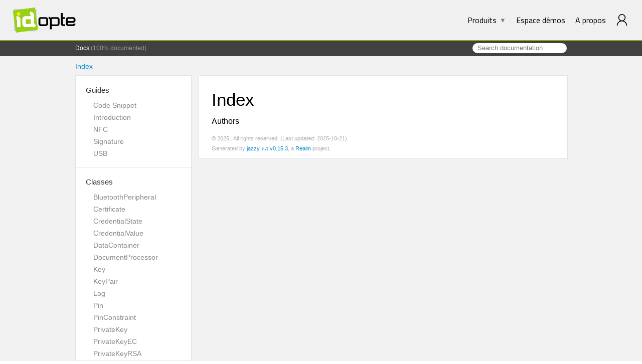

--- FILE ---
content_type: text/html; charset=UTF-8
request_url: https://idopte.fr/doc_iosapi.php
body_size: 582
content:
<!DOCTYPE html>
<html>
<head>
	<meta charset="utf-8" />
	<title>Idopte - Documentation API SCWS Javascript</title>
	<meta name="viewport" content="width=device-width, initial-scale=1">
	<link rel="stylesheet" type="text/css" media="screen" href="styles/main.css" />
	<link rel="stylesheet" type="text/css" media="screen" href="styles/automenu.css" />
</head>
<body class="no-overflow" ontouchstart="">
	<div id="main">
		<div id="header">
	<div>
		<object class="logo" type="image/svg+xml" data="/images/logo.svg">Idopte</object>
		<a href="/"></a>
	</div>
	<div id="menu"><div class="collapsible"><div class="items">
		<div class="item submenu">Produits<div class="items">
			<div class="item"><a href="/prod_scdesktop.php">Smart Card Middleware Desktop (I-SCM Desktop)</a></div>
			<div class="item"><a href="/prod_scmobile.php">Smart Card Middleware Mobile (I-SCM Mobile)</a></div>
			<div class="item"><a href="/prod_vsc.php">Virtual Smart Card (I-VSC)</a></div>
		</div></div>
		<div class="item"><a href="/demos.php">Espace démos</a></div>
		<div class="item"><a href="/about.php">A propos</a></div>
	</div></div><a href="https://myaccount.idopte.com"><div class="item-account"></div></a></div>
</div>
		<iframe id="contents" src="scwsapi/swift/index.html">
		</iframe>
		</div>
	</div>

</body>
</html>

--- FILE ---
content_type: text/html
request_url: https://idopte.fr/scwsapi/swift/index.html
body_size: 1368
content:
<!DOCTYPE html>
<html lang="en">
  <head>
    <title>Index  Reference</title>
    <link rel="stylesheet" type="text/css" href="css/jazzy.css" />
    <link rel="stylesheet" type="text/css" href="css/highlight.css" />
    <meta charset='utf-8'>
    <script src="js/jquery.min.js" defer></script>
    <script src="js/jazzy.js" defer></script>
    
    <script src="js/lunr.min.js" defer></script>
    <script src="js/typeahead.jquery.js" defer></script>
    <script src="js/jazzy.search.js" defer></script>
  </head>
  <body>
    <a title="Index  Reference"></a>
    <header>
      <div class="content-wrapper">
        <p><a href="index.html"> Docs</a> (100% documented)</p>
        <div class="header-right">
          <form role="search" action="search.json">
            <input type="text" placeholder="Search documentation" data-typeahead>
          </form>
        </div>
      </div>
    </header>
    <div class="content-wrapper">
      <p id="breadcrumbs">
        <a href="index.html">Index</a>
      </p>
    </div>
    <div class="content-wrapper">
      <nav class="sidebar">
        <ul class="nav-groups">
          <li class="nav-group-name">
            <a href="Guides.html">Guides</a>
            <ul class="nav-group-tasks">
              <li class="nav-group-task">
                <a href="code-snippet.html">Code Snippet</a>
              </li>
              <li class="nav-group-task">
                <a href="introduction.html">Introduction</a>
              </li>
              <li class="nav-group-task">
                <a href="nfc.html">NFC</a>
              </li>
              <li class="nav-group-task">
                <a href="signature.html">Signature</a>
              </li>
              <li class="nav-group-task">
                <a href="usb.html">USB</a>
              </li>
            </ul>
          </li>
          <li class="nav-group-name">
            <a href="Classes.html">Classes</a>
            <ul class="nav-group-tasks">
              <li class="nav-group-task">
                <a href="Classes/BluetoothPeripheral.html">BluetoothPeripheral</a>
              </li>
              <li class="nav-group-task">
                <a href="Classes/Certificate.html">Certificate</a>
              </li>
              <li class="nav-group-task">
                <a href="Classes/CredentialState.html">CredentialState</a>
              </li>
              <li class="nav-group-task">
                <a href="Classes.html#/s:6ScmApi15CredentialValueC">CredentialValue</a>
              </li>
              <li class="nav-group-task">
                <a href="Classes/DataContainer.html">DataContainer</a>
              </li>
              <li class="nav-group-task">
                <a href="Classes/DocumentProcessor.html">DocumentProcessor</a>
              </li>
              <li class="nav-group-task">
                <a href="Classes/Key.html">Key</a>
              </li>
              <li class="nav-group-task">
                <a href="Classes/KeyPair.html">KeyPair</a>
              </li>
              <li class="nav-group-task">
                <a href="Classes/Log.html">Log</a>
              </li>
              <li class="nav-group-task">
                <a href="Classes/Pin.html">Pin</a>
              </li>
              <li class="nav-group-task">
                <a href="Classes/PinConstraint.html">PinConstraint</a>
              </li>
              <li class="nav-group-task">
                <a href="Classes/PrivateKey.html">PrivateKey</a>
              </li>
              <li class="nav-group-task">
                <a href="Classes/PrivateKeyEC.html">PrivateKeyEC</a>
              </li>
              <li class="nav-group-task">
                <a href="Classes/PrivateKeyRSA.html">PrivateKeyRSA</a>
              </li>
              <li class="nav-group-task">
                <a href="Classes.html#/s:6ScmApi9PublicKeyC">PublicKey</a>
              </li>
              <li class="nav-group-task">
                <a href="Classes/PublicKeyEC.html">PublicKeyEC</a>
              </li>
              <li class="nav-group-task">
                <a href="Classes/PublicKeyRSA.html">PublicKeyRSA</a>
              </li>
              <li class="nav-group-task">
                <a href="Classes/Reader.html">Reader</a>
              </li>
              <li class="nav-group-task">
                <a href="Classes/SCMEnvironment.html">SCMEnvironment</a>
              </li>
              <li class="nav-group-task">
                <a href="Classes/Token.html">Token</a>
              </li>
              <li class="nav-group-task">
                <a href="Classes/TokenObject.html">TokenObject</a>
              </li>
            </ul>
          </li>
          <li class="nav-group-name">
            <a href="Global%20Variables.html">Global Variables</a>
            <ul class="nav-group-tasks">
              <li class="nav-group-task">
                <a href="Global%20Variables.html#/s:6ScmApi14SCMErrorDomainSSvp">SCMErrorDomain</a>
              </li>
            </ul>
          </li>
          <li class="nav-group-name">
            <a href="Enums.html">Enumerations</a>
            <ul class="nav-group-tasks">
              <li class="nav-group-task">
                <a href="Enums/BluetoothPeripheralType.html">BluetoothPeripheralType</a>
              </li>
              <li class="nav-group-task">
                <a href="Enums/KeyAlgorithm.html">KeyAlgorithm</a>
              </li>
              <li class="nav-group-task">
                <a href="Enums/ReaderStatus.html">ReaderStatus</a>
              </li>
              <li class="nav-group-task">
                <a href="Enums/ReaderType.html">ReaderType</a>
              </li>
              <li class="nav-group-task">
                <a href="Enums/SCMError.html">SCMError</a>
              </li>
            </ul>
          </li>
          <li class="nav-group-name">
            <a href="Extensions.html">Extensions</a>
            <ul class="nav-group-tasks">
              <li class="nav-group-task">
                <a href="Extensions.html#/AppKit">AppKit</a>
              </li>
              <li class="nav-group-task">
                <a href="Extensions/NSError.html">NSError</a>
              </li>
            </ul>
          </li>
          <li class="nav-group-name">
            <a href="Protocols.html">Protocols</a>
            <ul class="nav-group-tasks">
              <li class="nav-group-task">
                <a href="Protocols/ReaderEvents.html">ReaderEvents</a>
              </li>
            </ul>
          </li>
          <li class="nav-group-name">
            <a href="Structs.html">Structures</a>
            <ul class="nav-group-tasks">
              <li class="nav-group-task">
                <a href="Structs.html#/s:6ScmApi14IdoManagerViewV">IdoManagerView</a>
              </li>
            </ul>
          </li>
        </ul>
      </nav>
      <article class="main-content">
        <section>
          <section class="section">
            
            <h1 id='index' class='heading'>Index</h1>
<h3 id='authors' class='heading'>Authors</h3>

          </section>
        </section>
        <section id="footer">
          <p>&copy; 2025 <a class="link" href="" target="_blank" rel="external noopener"></a>. All rights reserved. (Last updated: 2025-10-21)</p>
          <p>Generated by <a class="link" href="https://github.com/realm/jazzy" target="_blank" rel="external noopener">jazzy ♪♫ v0.15.3</a>, a <a class="link" href="https://realm.io" target="_blank" rel="external noopener">Realm</a> project.</p>
        </section>
      </article>
    </div>
  </body>
</html>


--- FILE ---
content_type: text/css
request_url: https://idopte.fr/styles/main.css
body_size: 4254
content:
@import url('https://fonts.googleapis.com/css?family=Titillium+Web');

html {
	margin: 0;
	padding: 0;
}

body {
	font-family: 'Titillium Web', sans-serif;
	padding: 0;
	min-height: 100vh;
	min-width: 20em;
	margin: 0;
}

span.avoidwrap {
	display: inline-block;
}

*[class^='appear-'] {
	position: relative;
}

.bkgnd-image {
	position: absolute;
	top: 0;
	left: 0;
	right: 0;
	bottom: 0;
	z-index: -1;
}

.bkgnd-image > * {
	position: absolute;
	left: 0;
	right: 0;
	top: 0;
	bottom: 0;
	width: 50%;
	height: 100%;
	margin: auto;
	opacity: 0.1;
}

#main {
	min-height: 100vh;
	overflow: hidden;
}

#index-header {
	min-height: 95vh;
	position: relative;
	padding: 0 3rem;
}

#index-header .background-image {
	position: absolute;
	left: 0;
	right: 0;
	top: 0;
	bottom: 0;
	transform: skewY(-8deg);
	transform-origin: 0 0;
	border-bottom: 1px solid #99cf16;
	overflow: hidden;
}

#index-header .background-image .animation {
	position: absolute;
	left: 0;
	top: 0;
	height: 100%;
	width: 100%;
	transform: skewY(8deg);
	transform-origin: 0 0;
}

#index-header object.logo {
	position: absolute;
	height: 30vh;
	width: 60vh;
	min-height: 10em;
	min-width: 18em;
	max-height: 20vw;
	max-width: 40vw;
	margin: 5rem 0 5rem 0;
	padding: calc(1vh + 1vw) 0;
	top: 0;
	bottom: calc(2vh + 2vw + 2em);
}

#index-header .catchphrase {
	position: relative;
	padding-top: calc(15rem + 5vh + 8vw);
	padding-bottom: calc(15vw + 5rem);
	font-size: 3vw;
}

@media (max-width: 60rem) {
	#index-header .catchphrase {
		font-size: 1.8rem;
	}
}

#header {
	position: fixed;
	left: 0;
	right: 0;
	top: 0;
	z-index: 100;
	margin: 0;
	padding: 0 1rem;
	background-color: #f0f0f0;
	border-bottom: 1px solid #99cf16;
}

#main.index #header {
	position: absolute;
	background: none;
	border-bottom: none;
	height: 4rem;
}

#header > div:not(#menu) {
	display: inline-block;
	position: relative;
}

#header object.logo {
	height: 4rem;
	vertical-align: bottom;
	padding: 0.5rem;
	pointer-events: none;
	/*transition: height 0.5s;*/
}

#main.index #header object.logo {
	display: none;
}

#header object.logo.big {
	height: 6rem;
}

#header object.logo + a {
	display: block;
	position: absolute;
	left: 0;
	right: 0;
	top: 0;
	bottom: 0;
	z-index: 30;
}

#menu {
	position: absolute;
	top: 0;
	bottom: 0;
	right: 1rem;
	height: 2rem;
	margin: auto 0;
	cursor: default;
	white-space: nowrap;
	z-index: 100;
}

#menu .collapsible {
	display: inline-block;
}

#menu .items {
	box-sizing: border-box;
	display: none;
	position: absolute;
	top: 100%;
	right: -1rem;
	white-space: nowrap;
	padding: 1rem 0.5rem 0.5rem 0.5rem;
	background: linear-gradient(to bottom, transparent, transparent 0.4rem, #f0f0f0 0.65rem, #f0f0f0 100%);
	border: 1px solid #99cf16;
	border-top: none;
	box-shadow: 0px 6px 5px rgba(0,0,0,0.5);
	font-size: 1rem;
}

#menu .item:hover .items {
	display: block;
}

#menu .item {
	padding: 0.25rem;
}

#menu .item > a {
	display: block;
}

#menu .items .items {
	font-size: 1rem;
}

#menu .item-account {
	display: inline-block;
	width: 2rem;
	height: 2rem;
	vertical-align: -40%;
	background: center / contain no-repeat url(../images/icon-account.svg);
	padding: 0 0.5rem;
}

@media (max-width: 30rem) {
	#menu .items {
		white-space: normal;
	}
	#menu .items {
		width: calc(100vw - 3rem);
	}
	#menu .items .items {
		width: 100%;
	}
}

.title {
	min-height: calc(100vh - 12rem);
	position: relative;
	background: linear-gradient(to left, #959595, #959595 10em, #d8ff90 100%);
	border-bottom: 1px solid #99cf16;
	overflow: hidden;
	font-size: 2rem;
	padding-top: 10rem;
}

.title > .text {
	position: relative;
	padding-left: 15rem;
	padding-right: 4rem;
	max-width: 50rem;
}

.title > .bkgnd-image {
	position: absolute;
	left: auto;
	right: 0;
	top: 5rem;
	bottom: 0;
	width: 50%;
	height: 100%;
	min-width: 20rem;
	background-size: cover;
	background-position: left center;
	background-repeat: no-repeat;
	z-index: 0;
}

.title .square {
	position: absolute;
	left: 4rem;
	top: 14rem;
}

.title .subtitle {
	position: relative;
	width: 90%;
	box-sizing: border-box;
	padding: calc(1rem + 10vh) 4rem 4rem 4rem;
}

#contents {
	padding: 1rem 2rem;
	max-width: 70em;
	margin: 0 auto;
}

#header + #contents {
	margin-top: 5rem;
}

#contents.smaller-width {
	max-width: 50rem;
}

.no-overflow {
	overflow: hidden;
}

iframe#contents {
	margin-left: 0;
	margin-right: 0;
	padding: 0;
	border: none;
	width: 100vw;
	max-width: unset;
	height: calc(100vh - 5rem);
}

#footer {
	margin-top: 2rem;
	font-size: 80%;
	color: #707070;
}

#footer > div {
	background-color: #f0f0f0;
	border-top: 1px solid #99cf16;
	padding: 1em;
}

#footer .container {
	vertical-align: top;
	display: inline-block;
	width: 49%;
}

#footer .email,
#footer .phone {
	padding-left: 1rem;
	position: relative;
}

#footer .email::before {
	position: absolute;
	left: 0;
	top: 0.25rem;
	width: 0.8rem;
	height: 0.8rem;
	content: "";
	background-image: url(data:image/svg+xml,%3Csvg%20xmlns%3D%22http%3A%2F%2Fwww.w3.org%2F2000%2Fsvg%22%20viewBox%3D%220%200%2020%2020%22%20style%3D%22stroke-linejoin%3A%20round%3B%20stroke-linecap%3A%20round%3B%20stroke-width%3A%201.2%3B%22%3E%0A%3Cpath%20style%3D%22stroke%3A%20%23707070%3B%20fill%3A%20none%22%20d%3D%22M%2012.813183%2C18.02088%20C%2010.760478%2C18.740957%208.4330749%2C18.677954%206.3175147%2C17.661193%202.0863946%2C15.627674%200.30488793%2C10.549179%202.3384079%2C6.3180589%204.3719279%2C2.086939%209.4504225%2C0.30543157%2013.681543%2C2.3389519%20c%203.80603%2C1.8292176%205.777368%2C5.6804823%204.259125%2C10.0461531%20-0.488059%2C1.403401%20-1.57685%2C2.263227%20-2.947014%2C2.374037%20-0.293601%2C0.02374%20-0.608803%2C-0.03343%20-0.897229%2C-0.11028%20-0.291185%2C-0.07759%20-0.554633%2C-0.20412%20-0.789283%2C-0.374998%20-0.229831%2C-0.167369%20-0.423564%2C-0.389703%20-0.585013%2C-0.661757%20-0.161439%2C-0.272057%20-0.268276%2C-0.602936%20-0.32047%2C-0.992637%20-0.02364%2C-0.176474%20-0.03553%2C-0.472799%20-0.01155%2C-0.711759%20l%200.659598%2C-6.5565492%20m%20-0.589878%2C5.8742032%20c%20-0.187193%2C1.583809%20-1.230715%2C2.467622%20-1.732485%2C2.89409%20-0.494422%2C0.426466%20-1.0284264%2C0.639698%20-1.6020233%2C0.639698%20-0.4779982%2C0%20-0.906061%2C-0.121324%20-1.2841886%2C-0.363966%20C%207.4620121%2C14.145176%207.1536814%2C13.792241%206.9161316%2C13.336366%206.685936%2C12.880485%206.5299695%2C12.347403%206.4482322%2C11.737115%206.3684649%2C11.141534%206.3575769%2C10.538599%206.415568%2C9.9283097%206.4808963%2C9.3180219%206.6163659%2C8.7371452%206.8219532%2C8.185681%207.0348798%2C7.6342155%207.3086618%2C7.1526032%207.643265%2C6.7408424%207.9842384%2C6.3217289%208.3990431%2C5.9871737%208.8876811%2C5.7371761%209.3826873%2C5.4798256%209.9353745%2C5.3511507%2010.545738%2C5.3511507%20c%200.433877%2C0%200.834198%2C0.05147%201.200969%2C0.1544093%200.373141%2C0.095587%200.731112%2C0.2426446%201.073915%2C0.4411719%22%20%2F%3E%0A%3C%2Fsvg%3E);
}

#footer .phone::before {
	position: absolute;
	left: 0;
	top: 0.25rem;
	width: 0.8rem;
	height: 0.8rem;
	content: "";
	background-image: url(data:image/svg+xml,%3Csvg%20xmlns%3D%22http%3A%2F%2Fwww.w3.org%2F2000%2Fsvg%22%20viewBox%3D%220%200%2020%2020%22%20style%3D%22stroke-linejoin%3A%20round%3B%20stroke-linecap%3A%20round%3B%20stroke-width%3A%201.2%3B%22%3E%0A%3Cpath%20style%3D%22stroke%3A%20%23707070%3B%20fill%3A%20none%22%20d%3D%22M%202.951666%2C14.752431%20C%202.646164%2C14.300228%202.383033%2C13.817047%202.167972%2C13.308584%201.737848%2C12.291657%201.5%2C11.173605%201.5%2C10%201.5%2C5.3055796%205.30558%2C1.5%2010%2C1.5%20c%204.69442%2C0%208.5%2C3.8055796%208.5%2C8.5%200%2C4.172412%20-3.006293%2C7.642668%20-6.970958%2C8.362844%20-2.933244%2C0.434205%20-4.083933%2C-1.32931%20-3.826252%2C-3.152025%22%20%2F%3E%0A%3Cpath%20style%3D%22stroke%3A%20none%3B%20fill%3A%20%23707070%22%20d%3D%22m%208.911464%2C12.953904%20c%200.391329%2C0.255902%201.17399%2C0.76771%200.33185%2C2.051588%20-0.842141%2C1.28388%20-1.624801%2C0.772073%20-2.407461%2C0.260266%20C%206.444524%2C15.009856%205.746295%2C14.247498%205.94404%2C13.306649%206.141787%2C12.3658%206.788252%2C10.953984%208.191798%2C8.8142179%209.595344%2C6.674451%2010.63314%2C5.5185395%2011.41788%2C4.9615452%20c%200.784742%2C-0.5569936%201.763683%2C-0.2225957%202.155013%2C0.033308%200.782659%2C0.5118063%201.565319%2C1.0236131%200.723179%2C2.3074921%20-0.84214%2C1.2838791%20-1.6248%2C0.7720721%20-2.016131%2C0.5161691%20C%2011.888612%2C7.5626107%2011.216569%2C7.7346674%209.813043%2C9.8744026%208.409518%2C12.014137%208.520134%2C12.698%208.911464%2C12.953904%20Z%22%20%2F%3E%0A%3C%2Fsvg%3E);
}

#filler {
	position: relative;
	height: 0;
}

#filler > div {
	position: absolute;
	height: 100vh;
	width: 100vw;
	background-color: #f0f0f0;
}

@media (max-width: 50rem) {
	#footer .container {
		width: 100%;
	}
}

#footer .addresses,
#footer .menu {
	margin: 0 -1rem;
	display: table;
	table-layout: fixed;
	width: calc(100% + 2rem);
}

#footer .addresses > *,
#footer .menu > * {
	display: table-cell;
	vertical-align: top;
	box-sizing: border-box;
	width: 100%;
	padding: 0 1rem;
}

h1 {
	font-family: 'Titillium Web', sans-serif;
	letter-spacing: 0.08em;
	font-weight: bold;
	font-size: 2rem;
	font-weight: bold;
	position: relative;
	margin: 3rem 0;
}

h1 small {
	letter-spacing: 0;
	font-size: 80%;
}

h2, h3 {
	margin: 2rem 0;
}

.title h1 {
	font-size: 2.5rem;
}

a,
a:visited {
	color: #66851e;
}

svg .logo-green {
	fill: #99cf16;
}

.product {
	margin-left: 11rem;
	margin-bottom: 2rem;
	min-height: 12rem;
	position: relative;
}

.square {
	width: 8rem;
	height: 8rem;
	background-color: rgba(0,0,0,0.15);
	color: white;
	font-size: 2rem;
	line-height: 2rem;
	text-align: center;
}

.product .square {
	position: absolute;
	left: -10rem;
	top: 1rem;
}

.square > div {
	display: block;
	position: absolute;
	left: 0;
	right: 0;
	top: 50%;
	transform: translateY(-50%);
}

.square::before {
	display: block;
	position: absolute;
	left: 0;
	right: 0;
	top: 0;
	bottom: 0;
	transform: rotate(-8deg);
	background-color: #99cf16;
	content: '';
}

.with-image-left {
	margin-left: 8rem;
	min-height: 6rem;
	position: relative;
}

.with-image-left > .image {
	position: absolute;
	left: -8rem;
	top: 0;
	width: 6rem;
	height: 6rem;
}

.with-image-right {
	margin-left: 8rem;
	min-height: 6rem;
	position: relative;
}

.with-image-right > .image {
	position: absolute;
	left: -8rem;
	top: 0;
	width: 6rem;
	height: 6rem;
}

.product h2 a,
.product h2 a:visited,
#menu a,
#menu a:visited {
	text-decoration: none;
	color: inherit;
}

#menu a:hover {
	text-decoration: underline;
}

th {
	text-align: left;
	padding-top: 1em;
}

table tr:first-child th {
	padding-top: 0;
}

table {
	border-collapse: collapse;
}

td, th {
	padding: 0 1rem;
}

td:first-child, th:first-child {
	padding-left: 0;
}

td:last-child, th:last-child {
	padding-right: 0;
}

/*
h3 {
	position: relative;
	padding-left: 1.5em;
}

h3::before {
	position: absolute;
	left: 0;
	top: 0.5em;
	width: 0.7em;
	height: 0.7em;
	transform: rotate(-8deg);
	background-color: #99cf16;
	content: "";
}*/

header p {
	font-size: 180%;
}

*[class^='columns-'] {
	margin: 2rem -1rem;
	display: table;
	table-layout: fixed;
	width: calc(100% + 2rem);
}

*[class^='columns-'].margin-small {
	margin-top: 1rem;
	margin-bottom: 1rem;
}

*[class^='columns-'] > :not([class^='bkgnd-']) {
	display: table-cell;
	vertical-align: middle;
	box-sizing: border-box;
	width: 100%;
	padding: 0 1rem;
}

*[class^='columns-'].spacing-big {
	margin: 2rem calc(-1rem - 3vw);
	width: calc(100% + 2rem + 6vw);
}

*[class^='columns-'].spacing-big > :not([class^='bkgnd-']) {
	padding: 0 calc(1rem + 3vw);
}

*[class^='columns-'].align-top > :not([class^='bkgnd-']) {
	vertical-align: top;
}

*[class^='columns-'] .img {
	text-align: center;
}

*[class^='columns-'] .img > * {
	width: 80%;
}

*[class^='columns-'] .img > *.big {
	width: 100%;
}

*[class^='columns-'] .img > *.small {
	width: 60%;
}

.screenshot {
	box-shadow: 2px 2px 10px black;
}

.border-horz td,
.border-horz th {
	border-bottom: 1px #e0e0e0 solid;
}

.margin-top {
	margin-top: 1rem;
}

.centered {
	text-align: center;
}

.bottom-links {
	margin: 4rem 0 2rem 0;
	text-align: center;
	font-size: 120%;
}

.bottom-links > div {
	vertical-align: middle;
	display: inline-block;
	width: 30%;
	min-width: 10rem;
	margin: 1rem 0;
}

.bottom-links > div object {
	pointer-events: none;
	display: block;
	margin: auto;
	width: 5rem;
}

@media (orientation: portrait) {
	#index-header {
		min-height: calc(95vh - 10rem);
	}
}

@media (max-width: 40rem) {
	#index-header {
		padding: 0 calc(10vw - 1rem);
	}
	#index-header .catchphrase span.avoidwrap {
		display: inline;
	}		
	h1 {
		font-size: calc(1.2rem + 2vw);
	}
	.title {
		font-size: calc(1.2rem + 2vw);		
	}
	.title h1 {
		font-size: calc(1.2rem + 3.25vw);
	}
	.title .square {
		left: 1.5rem;
	}
	.title > .text {
		padding-left: 8rem;
		padding-right: 1rem;
	}
	.title .subtitle {
		width: 100%;
		padding: 2rem 1rem 4rem 1rem;
	}
	.product {
		padding-top: 6.5rem;
		margin-left: 0;
		min-height: unset;
	}
	.square {
		width: 5rem;
		height: 5rem;
		font-size: 1.5rem;
		line-height: 1.5rem;
	}
	.product .square {
		left: 0;
	}
	.product .description h2 {
		padding-left: 6rem;
		position: absolute;
		top: -4rem;
		transform: translateY(-50%);
		margin: 0;
	}
	*[class^='columns-'] {
		display: block;
	}
	*[class^='columns-'] > :not([class^='bkgnd-']) {
		display: block;
		margin-top: 1rem;
		margin-bottom: 1rem;
	}
	.skippable {
		display: none !important;
	}
}

@media (max-width: 30rem) {
	.title .square {
		top: 10rem;
		left: 0;
		right: 0;
		margin-left: auto;
		margin-right: auto;
	}
	.title h1 {
		margin-bottom: 0;
	}
	.title > .text {
		padding-top: 4rem;
		padding-left: 1rem;
	}
}

@media (min-width: 80rem) {
	.title .subtitle {
		width: 80%;
	}
}

#contents .catchphrase {
	font-size: 125%;
	font-style: italic;
	width: 60%;
	min-width: 20rem;
	margin-left: auto;
	margin-right: auto;
	text-align: center;
}

.foldable {
	background-color: #f0f0f0;
	padding: 0.1rem 1.2rem;
}

.foldable-container.unfolded {
	overflow: hidden;
}

.foldable-container .foldable {
	display: none;
}

.foldable-container.unfolded .foldable {
	display: block;
}

.foldable-container .unfold-link {
	position: relative;
	top: -2rem;
}

.foldable-container.unfolded .unfold-link {
	display: none;
}


--- FILE ---
content_type: text/css
request_url: https://idopte.fr/styles/automenu.css
body_size: 97
content:
@import url(expandedmenu.css) screen and (min-width: 40rem);
@import url(collapsedmenu.css) not screen and (min-width: 40rem);


--- FILE ---
content_type: text/css
request_url: https://idopte.fr/styles/expandedmenu.css
body_size: 252
content:
#menu .collapsible > .items {
	display: inline-block;
	position: relative;
	top: auto;
	right: auto;
	padding: 0;
	background: none;
	border: none;
	box-shadow: none;		
}

#menu .collapsible > .items > .item {
	display: inline-block;
	padding: 0 0.5rem;
	position: relative;
}

#menu .collapsible > .items > .item > a {
	display: inline;
}

#menu .submenu::after {
	display:  inline-block;
	padding-left: 0.4rem;
	vertical-align: 5%;
	content: "\25BC";
	font-size: 80%;
	color: #808080;
}


--- FILE ---
content_type: text/css
request_url: https://idopte.fr/styles/collapsedmenu.css
body_size: 287
content:
#menu .collapsible::before {
	display: inline-block;
	content: "";
	width: 2rem;
	height: 2rem;
	vertical-align: -40%;
	background: center / contain no-repeat url(../images/icon-menu.svg);
	padding: 0 0.5rem;
}

#menu .collapsible > .items {
	display: none;
}

#menu .collapsible:hover > .items {
	display: block;
	position: absolute;
	right: 0;
}

#menu .collapsible > .items .items {
	display: block;
	position: relative;
	background: none;
	border: none;
	box-shadow: none;
	padding-top: 0;
	padding-bottom: 0;
}

#menu .item {
	display: block;
}

#menu .item .items {
	display: block;
	position: initial;
}


--- FILE ---
content_type: text/css
request_url: https://idopte.fr/scwsapi/swift/css/jazzy.css
body_size: 2476
content:
/*! Jazzy - https://github.com/realm/jazzy
 *  Copyright Realm Inc.
 *  SPDX-License-Identifier: MIT
 */
html, body, div, span, h1, h3, h4, p, a, code, em, img, ul, li, table, tbody, tr, td {
  background: transparent;
  border: 0;
  margin: 0;
  outline: 0;
  padding: 0;
  vertical-align: baseline; }

body {
  background-color: #f2f2f2;
  font-family: Helvetica, freesans, Arial, sans-serif;
  font-size: 14px;
  -webkit-font-smoothing: subpixel-antialiased;
  word-wrap: break-word; }

h1, h2, h3 {
  margin-top: 0.8em;
  margin-bottom: 0.3em;
  font-weight: 100;
  color: black; }

h1 {
  font-size: 2.5em; }

h2 {
  font-size: 2em;
  border-bottom: 1px solid #e2e2e2; }

h4 {
  font-size: 13px;
  line-height: 1.5;
  margin-top: 21px; }

h5 {
  font-size: 1.1em; }

h6 {
  font-size: 1.1em;
  color: #777; }

.section-name {
  color: gray;
  display: block;
  font-family: Helvetica;
  font-size: 22px;
  font-weight: 100;
  margin-bottom: 15px; }

pre, code {
  font: 0.95em Menlo, monospace;
  color: #777;
  word-wrap: normal; }

p code, li code {
  background-color: #eee;
  padding: 2px 4px;
  border-radius: 4px; }

pre > code {
  padding: 0; }

a {
  color: #0088cc;
  text-decoration: none; }
  a code {
    color: inherit; }

ul {
  padding-left: 15px; }

li {
  line-height: 1.8em; }

img {
  max-width: 100%; }

blockquote {
  margin-left: 0;
  padding: 0 10px;
  border-left: 4px solid #ccc; }

hr {
  height: 1px;
  border: none;
  background-color: #e2e2e2; }

.footnote-ref {
  display: inline-block;
  scroll-margin-top: 70px; }

.footnote-def {
  scroll-margin-top: 70px; }

.content-wrapper {
  margin: 0 auto;
  width: 980px; }

header {
  font-size: 0.85em;
  line-height: 32px;
  background-color: #414141;
  position: fixed;
  width: 100%;
  z-index: 3; }
  header img {
    padding-right: 6px;
    vertical-align: -3px;
    height: 16px; }
  header a {
    color: #fff; }
  header p {
    float: left;
    color: #999; }
  header .header-right {
    float: right;
    margin-left: 16px; }

#breadcrumbs {
  background-color: #f2f2f2;
  height: 26px;
  padding-top: 12px;
  position: fixed;
  width: inherit;
  z-index: 2;
  margin-top: 32px;
  white-space: nowrap;
  overflow-x: scroll; }
  #breadcrumbs #carat {
    height: 10px;
    margin: 0 5px; }

.sidebar {
  background-color: #f9f9f9;
  border: 1px solid #e2e2e2;
  overflow-y: auto;
  overflow-x: hidden;
  position: fixed;
  top: 70px;
  bottom: 0;
  width: 230px;
  word-wrap: normal; }

.nav-groups {
  list-style-type: none;
  background: #fff;
  padding-left: 0; }

.nav-group-name {
  border-bottom: 1px solid #e2e2e2;
  font-size: 1.1em;
  font-weight: 100;
  padding: 15px 0 15px 20px; }
  .nav-group-name > a {
    color: #333; }

.nav-group-tasks {
  margin-top: 5px; }

.nav-group-task {
  font-size: 0.9em;
  list-style-type: none;
  white-space: nowrap; }
  .nav-group-task a {
    color: #888; }

.main-content {
  background-color: #fff;
  border: 1px solid #e2e2e2;
  margin-left: 246px;
  position: absolute;
  overflow: hidden;
  padding-bottom: 20px;
  top: 70px;
  width: 734px; }
  .main-content p, .main-content a, .main-content code, .main-content em, .main-content ul, .main-content table, .main-content blockquote {
    margin-bottom: 1em; }
  .main-content p {
    line-height: 1.8em; }
  .main-content section .section:first-child {
    margin-top: 0;
    padding-top: 0; }
  .main-content section .task-group-section .task-group:first-of-type {
    padding-top: 10px; }
    .main-content section .task-group-section .task-group:first-of-type .section-name {
      padding-top: 15px; }
  .main-content section .heading:before {
    content: "";
    display: block;
    padding-top: 70px;
    margin: -70px 0 0; }
  .main-content .section-name p {
    margin-bottom: inherit;
    line-height: inherit; }
  .main-content .section-name code {
    background-color: inherit;
    padding: inherit;
    color: inherit; }

.section {
  padding: 0 25px; }

.highlight {
  background-color: #eee;
  padding: 10px 12px;
  border: 1px solid #e2e2e2;
  border-radius: 4px;
  overflow-x: auto; }

.declaration .highlight {
  overflow-x: initial;
  padding: 0 40px 40px 0;
  margin-bottom: -25px;
  background-color: transparent;
  border: none; }

.section-name {
  margin: 0;
  margin-left: 18px; }

.task-group-section {
  margin-top: 10px;
  padding-left: 6px;
  border-top: 1px solid #e2e2e2; }

.task-group {
  padding-top: 0px; }

.task-name-container a[name]:before {
  content: "";
  display: block;
  padding-top: 70px;
  margin: -70px 0 0; }

.section-name-container {
  position: relative;
  display: inline-block; }
  .section-name-container .section-name-link {
    position: absolute;
    top: 0;
    left: 0;
    bottom: 0;
    right: 0;
    margin-bottom: 0; }
  .section-name-container .section-name {
    position: relative;
    pointer-events: none;
    z-index: 1; }
    .section-name-container .section-name a {
      pointer-events: auto; }

.item {
  padding-top: 8px;
  width: 100%;
  list-style-type: none; }
  .item a[name]:before {
    content: "";
    display: block;
    padding-top: 70px;
    margin: -70px 0 0; }
  .item code {
    background-color: transparent;
    padding: 0; }
  .item .token, .item .direct-link {
    display: inline-block;
    text-indent: -20px;
    padding-left: 3px;
    margin-left: 35px;
    font-size: 11.9px;
    transition: all 300ms; }
  .item .token-open {
    margin-left: 20px; }
  .item .discouraged {
    text-decoration: line-through; }

.declaration-note {
  font-size: .85em;
  color: gray;
  font-style: italic; }

.pointer-container {
  border-bottom: 1px solid #e2e2e2;
  left: -23px;
  padding-bottom: 13px;
  position: relative;
  width: 110%; }

.pointer {
  background: #f9f9f9;
  border-left: 1px solid #e2e2e2;
  border-top: 1px solid #e2e2e2;
  height: 12px;
  left: 21px;
  top: -7px;
  -webkit-transform: rotate(45deg);
  -moz-transform: rotate(45deg);
  -o-transform: rotate(45deg);
  transform: rotate(45deg);
  position: absolute;
  width: 12px; }

.height-container {
  display: none;
  left: -25px;
  padding: 0 25px;
  position: relative;
  width: 100%;
  overflow: hidden; }
  .height-container .section {
    background: #f9f9f9;
    border-bottom: 1px solid #e2e2e2;
    left: -25px;
    position: relative;
    width: 100%;
    padding-top: 10px;
    padding-bottom: 5px; }

.aside, .language {
  padding: 6px 12px;
  margin: 12px 0;
  border-left: 5px solid #dddddd;
  overflow-y: hidden; }
  .aside .aside-title, .language .aside-title {
    font-size: 9px;
    letter-spacing: 2px;
    text-transform: uppercase;
    padding-bottom: 0;
    margin: 0;
    color: #aaa;
    -webkit-user-select: none; }
  .aside p:last-child, .language p:last-child {
    margin-bottom: 0; }

.language {
  border-left: 5px solid #cde9f4; }
  .language .aside-title {
    color: #4b8afb; }

.aside-warning, .aside-deprecated, .aside-unavailable {
  border-left: 5px solid #ff6666; }
  .aside-warning .aside-title, .aside-deprecated .aside-title, .aside-unavailable .aside-title {
    color: #ff0000; }

.graybox {
  border-collapse: collapse;
  width: 100%; }
  .graybox p {
    margin: 0;
    word-break: break-word;
    min-width: 50px; }
  .graybox td {
    border: 1px solid #e2e2e2;
    padding: 5px 25px 5px 10px;
    vertical-align: middle; }
  .graybox tr td:first-of-type {
    text-align: right;
    padding: 7px;
    vertical-align: top;
    word-break: normal;
    width: 40px; }

.slightly-smaller {
  font-size: 0.9em; }

#footer {
  position: relative;
  top: 10px;
  bottom: 0px;
  margin-left: 25px; }
  #footer p {
    margin: 0;
    color: #aaa;
    font-size: 0.8em; }

html.dash header, html.dash #breadcrumbs, html.dash .sidebar {
  display: none; }

html.dash .main-content {
  width: 980px;
  margin-left: 0;
  border: none;
  width: 100%;
  top: 0;
  padding-bottom: 0; }

html.dash .height-container {
  display: block; }

html.dash .item .token {
  margin-left: 0; }

html.dash .content-wrapper {
  width: auto; }

html.dash #footer {
  position: static; }

form[role=search] {
  float: right; }
  form[role=search] input {
    font: Helvetica, freesans, Arial, sans-serif;
    margin-top: 6px;
    font-size: 13px;
    line-height: 20px;
    padding: 0px 10px;
    border: none;
    border-radius: 1em; }
    .loading form[role=search] input {
      background: white url(../img/spinner.gif) center right 4px no-repeat; }
  form[role=search] .tt-menu {
    margin: 0;
    min-width: 300px;
    background: #fff;
    color: #333;
    border: 1px solid #e2e2e2;
    z-index: 4; }
  form[role=search] .tt-highlight {
    font-weight: bold; }
  form[role=search] .tt-suggestion {
    font: Helvetica, freesans, Arial, sans-serif;
    font-size: 14px;
    padding: 0 8px; }
    form[role=search] .tt-suggestion span {
      display: table-cell;
      white-space: nowrap; }
    form[role=search] .tt-suggestion .doc-parent-name {
      width: 100%;
      text-align: right;
      font-weight: normal;
      font-size: 0.9em;
      padding-left: 16px; }
  form[role=search] .tt-suggestion:hover,
  form[role=search] .tt-suggestion.tt-cursor {
    cursor: pointer;
    background-color: #4183c4;
    color: #fff; }
  form[role=search] .tt-suggestion:hover .doc-parent-name,
  form[role=search] .tt-suggestion.tt-cursor .doc-parent-name {
    color: #fff; }


--- FILE ---
content_type: image/svg+xml
request_url: https://idopte.fr/images/icon-account.svg
body_size: 299
content:
<?xml version="1.0" encoding="UTF-8" standalone="no"?>
<svg xmlns="http://www.w3.org/2000/svg" viewBox="0 0 10 10" style="fill: none; stroke: black; stroke-width: 0.5">
  <circle cx="5" cy="3.5" r="2" />
  <path d="M 8,8.5 C 8,6.8431458 6.6568542,5.5 5,5.5 3.3431458,5.5 2,6.8431458 2,8.5" />
</svg>

--- FILE ---
content_type: application/javascript
request_url: https://idopte.fr/scripts/svgtools.js
body_size: 388
content:
function getSVGParams()
{
	var params = {};
	var objectElt = window.frameElement;
	if (!objectElt) { // damn IE
		var objectElts = window.parent.document.getElementsByTagName("object");
		for (var i = 0; i < objectElts.length; i++) {
			if (objectElts[i].contentDocument == document)
				objectElt = objectElts[i];
		}
	}
	if (objectElt) {
		for (var i = 0; i < objectElt.children.length; i++) {
			var p = objectElt.children[i];
			if (p.tagName == "PARAM") {
				var n = p.getAttribute("NAME");
				if (n)
					params[n] = p.getAttribute("VALUE");
			}
		}
	}
	return params;
}

function parseBool(val)
{
	return typeof val === 'string' ? val.toLowerCase() == "true" || val.toLowerCase() == "yes" || parseFloat(val) != 0 : !!val; 
}


--- FILE ---
content_type: image/svg+xml
request_url: https://idopte.fr/images/logo.svg
body_size: 10519
content:
<?xml version="1.0" encoding="UTF-8" standalone="no"?>
<svg
		xmlns="http://www.w3.org/2000/svg"
		xmlns:svg="http://www.w3.org/2000/svg"
    	xmlns:xlink="http://www.w3.org/1999/xlink"
		version="1.1"
		viewBox="-2 -44 1024 512"
		height="10em" >
	<defs>
		<clipPath id="clip-squares-vert">
			<path id="clip-squares-vert-path" transform="translate(0, 1500)" d="m -10.4925,-1666.7122 v 44.6308 l 29.3125,1309.21692 22.0274,-745.25002 22.6035,789.88088 22.0254,-745.15248 22.6035,789.78334 22.0254,-745.15239 22.6035,789.78129 22.0274,-745.22649 22.6035,789.85735 22.0254,-745.15045 22.6035,789.781315 22.0273,-745.209015 22.6016,789.839874 22.0273,-745.226574 22.6035,789.855481 29.3126,-1309.216931 v -357.0428 z" />
		</clipPath>
		<clipPath id="clip-squares-horz">
			<path id="clip-squares-horz-path" transform="translate(-1500, 0)" d="m 2023.3032,367.08991 h -44.6308 l -1309.2167,-29.3125 745.2499,-22.0274 -789.8808,-22.6035 745.1523,-22.0254 -789.7831,-22.6035 745.1522,-22.0254 -789.7811,-22.6035 745.2264,-22.0274 -789.8573,-22.6035 745.1503,-22.0254 -789.7812,-22.6035 745.2089,-22.0273 -789.8397,-22.6016 745.2264,-22.0273 -789.8553,-22.6035 1309.2167,-29.3126 h 357.0429 z" />
		</clipPath>
		<clipPath id="clip-logo-opte">
			<path id="clip-logo-opte-path" d="m 363.54297,10.578125 3.27344,23.195313 H 387.3457 V 179.29297 l 26.07618,184.82812 -26.07618,3.67969 v 23.01758 h 674 V 10.578125 Z" />
		</clipPath>
	</defs>
	<g clip-path="url(#clip-logo-opte)">
		<g id="logo-opte" style="fill:black;">
			<path id="letter-o" d="m 573.48176,268.20933 c 0,11.08897 -3.95125,20.39541 -11.8406,27.93419 -7.89502,7.53695 -17.39819,11.29886 -28.50214,11.29886 h -73.12607 c -11.11047,0 -20.65587,-3.76191 -28.63524,-11.29886 -7.98024,-7.53888 -11.9671,-16.84522 -11.9671,-27.93419 v -64.18518 c 0,-11.08149 3.98686,-20.34666 11.97372,-27.80118 7.98024,-7.44511 17.52564,-11.17333 28.62872,-11.17333 h 73.13356 c 11.10298,0 20.59963,3.72822 28.49465,11.17333 7.88935,7.45452 11.8406,16.71969 11.8406,27.80118 v 64.18518 z m -30.09532,-0.30183 v -63.77088 c 0,-3.09462 -1.03839,-5.88935 -3.10211,-8.38791 -2.07025,-2.49856 -4.56882,-3.74693 -7.50327,-3.74693 h -72.66964 c -3.10212,0 -5.65039,1.2071 -7.62976,3.61382 -1.98589,2.4142 -2.97563,5.2502 -2.97563,8.52102 v 63.77088 c 0,3.10212 1.03187,5.89502 3.10212,8.39358 2.06372,2.49856 4.56881,3.74127 7.50327,3.74127 h 72.66964 c 2.93436,0 5.43292,-1.24271 7.50327,-3.74127 2.06363,-2.49856 3.10211,-5.29137 3.10211,-8.39358 z" />
			<path id="letter-p" d="m 756.18538,269.05098 c 0,10.9503 -4.00087,20.1648 -11.99425,27.63246 -7.99435,7.47515 -17.55376,11.20894 -28.67085,11.20894 h -83.31063 v 51.20676 H 602.11423 V 205.96235 l -27.60435,-27.51433 22.32603,-18.33917 16.92209,16.86585 c 7.80404,-7.94559 17.44128,-11.92496 28.90233,-11.92496 h 72.9086 c 11.10299,0 20.64839,3.78445 28.63621,11.34204 7.98686,7.55951 11.98024,16.80961 11.98024,27.75991 z m -30.09542,0.11996 v -64.76061 c 0,-2.94098 -0.99722,-5.67006 -2.98964,-8.1836 -1.99338,-2.51171 -4.46392,-3.77505 -7.41229,-3.77505 h -72.81676 c -3.12371,0 -5.67851,1.21277 -7.67189,3.64194 -1.99338,2.42918 -2.98964,5.20145 -2.98964,8.31671 v 64.76061 c 0,3.11526 0.99626,5.93811 2.98964,8.44982 1.99338,2.51353 4.54828,3.76939 7.67189,3.76939 h 72.81676 c 2.94847,0 5.41891,-1.25586 7.41229,-3.76939 1.99252,-2.51171 2.98964,-5.33465 2.98964,-8.44982 z" />
			<path id="letter-t" d="m 842.58497,307.89228 h -26.30626 c -11.1096,0 -20.65501,-3.77687 -28.64273,-11.3289 -7.98686,-7.55192 -11.98024,-16.80212 -11.98024,-27.7505 V 99.467718 h 30.09542 v 65.582022 h 36.83391 v 27.40184 h -36.83391 v 76.16447 c 0,2.92591 1.03186,5.63628 3.1096,8.13494 2.07774,2.49865 4.58292,3.74127 7.52381,3.74127 h 26.2004 z" />
			<path id="letter-e" d="m 1010,268.32929 c 0,11.05337 -3.9512,20.33917 -11.8406,27.84801 -7.89588,7.51075 -17.39819,11.26517 -28.50214,11.26517 h -73.12608 c -11.11047,0 -20.65587,-3.7619 -28.6362,-11.29886 -7.98024,-7.53887 -11.96623,-16.84521 -11.96623,-27.93419 v -64.18518 c 0,-11.08148 3.98589,-20.34666 11.97371,-27.80117 7.98024,-7.44511 17.52468,-11.17333 28.62872,-11.17333 h 73.13357 c 11.10298,0 20.59877,3.72822 28.49465,11.17333 7.8894,7.44703 11.8406,16.7122 11.8406,27.79359 v 13.25155 c 0,10.91325 -3.9447,20.13716 -11.82649,27.66663 -7.8884,7.53887 -17.37104,11.30077 -28.46001,11.30077 h -83.68924 v 11.77688 c 0,3.074 1.03186,5.84627 3.10212,8.31671 2.06372,2.47793 4.56881,3.71315 7.50327,3.71315 h 72.66965 c 2.9334,0 5.43205,-1.19962 7.50327,-3.61382 2.06372,-2.40864 3.10211,-5.1096 3.10211,-8.09934 H 1010 Z m -29.66048,-51.25743 v -13.04771 c 0,-3.06651 -1.03839,-5.83878 -3.11622,-8.30922 -2.07784,-2.47045 -4.59041,-3.71315 -7.53792,-3.71315 H 896.6784 c -3.12371,0 -5.67755,1.19213 -7.67103,3.58013 -1.99338,2.38609 -2.98311,5.19962 -2.98311,8.44233 v 13.04771 c 0,2.8978 1.03839,5.58763 3.11622,8.05807 2.07784,2.47044 4.59041,3.70567 7.53792,3.70567 h 73.00698 c 2.94751,0 5.46018,-1.23523 7.53792,-3.70567 2.07773,-2.47044 3.11622,-5.16027 3.11622,-8.05816 z" />
		</g>
	</g>
	<g id="logo-square">
		<g transform="translate(30.302692,33.774193)">
			<g clip-path="url(#clip-squares-vert)"><g clip-path="url(#clip-squares-horz)">
				<rect id="square-shadow" style="fill:black;opacity:0.15" x="0" y="0" width="357.04263" height="357.04358" />
			</g></g>
		</g>
		<g transform="rotate(-8) translate(1.4561117,61.261471)">
			<g clip-path="url(#clip-squares-vert)"><g clip-path="url(#clip-squares-horz)">
				<rect id="square-front" style="fill:#99cf16;" x="0" y="0" width="357.0448" height="357.04385" />
				<g transform="translate(-1.4561117,-61.261471) rotate(8)">
					<path id="letter-i-dot" style="fill:#e6f306;" d="m 131.64779,114.12042 c 0,7.84809 -2.91238,14.6789 -8.71363,20.48015 -5.81344,5.81297 -12.64378,8.71364 -20.48015,8.71364 -7.848574,0 -14.678906,-2.90067 -20.480159,-8.71364 -5.812961,-5.80125 -8.714115,-12.63206 -8.714115,-20.48015 0,-7.83638 2.901058,-14.667192 8.714115,-20.480142 5.801253,-5.80126 12.631585,-8.71364 20.480159,-8.71364 7.83637,0 14.66671,2.91238 20.48015,8.71364 5.80125,5.81295 8.71363,12.643672 8.71363,20.480142 z" />
					<g style="fill:white;">
						<path id="letter-i" d="M 115.65258,164.90262 C 105.17752,155.08543 92.504667,150.10894 77.981813,150.10894 H 67.425182 v 49.70167 h 10.305479 c 0.382822,0.50279 0.730999,1.17668 0.730999,2.48926 v 121.03379 h 53.263 V 202.29977 c 0,-14.80971 -5.40768,-27.39254 -16.07208,-37.39715 z" />
						<path id="letter-d" d="M 374.77737,292.3273 348.29021,265.34992 V 132.24961 c 0,-14.83398 -5.45634,-27.42815 -16.21921,-37.435532 -10.54348,-9.79752 -23.38975,-14.762779 -38.18247,-14.762779 H 283.3319 v 50.248981 h 10.55663 c 0.098,0 0.16679,0.005 0.21372,0.01 0.0319,0.0304 0.074,0.074 0.13023,0.14107 0.65979,0.78446 0.79472,1.38609 0.79472,2.09837 v 17.55942 h -78.88979 c -14.6147,0 -27.36625,5.03648 -37.90042,14.96988 -10.70097,10.0908 -16.12737,22.63438 -16.12737,37.28094 v 69.20294 c 0,14.64655 5.41613,27.191 16.09829,37.28189 10.50414,9.93149 23.23418,14.96901 37.83199,14.96901 h 77.84863 c 11.34339,0 21.45069,-2.97466 30.17181,-8.85845 l 11.59368,11.54166 6.67754,6.64665 7.36076,-5.88091 24.14234,-19.29138 9.13398,-7.29981 z M 216.22733,273.42958 c -0.022,0 -0.03,-0.002 -0.0483,-0.002 -0.009,-0.01 -0.0117,-0.0122 -0.0211,-0.0234 -0.58579,-0.7048 -0.78541,-1.24933 -0.78541,-2.10404 v -68.67808 c 0,-0.84251 0.20998,-1.40864 0.77409,-2.08992 0.0145,-0.0179 0.0211,-0.0234 0.0338,-0.0375 0.0179,-4.8e-4 0.0253,-0.002 0.0468,-0.002 h 77.94518 c 0.0206,0 0.0286,9.6e-4 0.046,0.002 0.0155,0.0174 0.0253,0.0258 0.0441,0.0488 0.55202,0.6692 0.76478,1.23897 0.76478,2.0787 v 68.67808 c 0,0.84165 -0.20998,1.40864 -0.77408,2.08993 -0.0145,0.0179 -0.0211,0.0234 -0.0338,0.0375 -0.0179,9.6e-4 -0.0253,0.002 -0.0468,0.002 z" />
					</g>
				</g>
			</g></g>
		</g>
	</g>

    <script xlink:href="../scripts/svgtools.js" />
	<script>
// <![CDATA[

var params = getSVGParams();
if (parseBool(params['animate'])) {

	var time = 2500;
	var coffs = 1500;
	var sscal = 1.5;
	var oscal = 0.3;
	var ooffsx = -100;
	var poffsx = -200;
	var toffsx = -300;
	var eoffsx = -400;

	var soffsy = -(sscal - 1) * 400 / 2;
	var soffsx = 308 - (sscal - 1) * 400 / 2;
	var ooffsy = -(oscal - 1) * 300 / 2;
	var start = null;
	var cvp = document.getElementById("clip-squares-vert-path");
	var chp = document.getElementById("clip-squares-horz-path");
	var lgs = document.getElementById("logo-square");
	var lgo = document.getElementById("letter-o");
	var lgp = document.getElementById("letter-p");
	var lgt = document.getElementById("letter-t");
	var lge = document.getElementById("letter-e");
	var clgo = document.getElementById("clip-logo-opte-path");
	cvp.setAttributeNS(null, "transform", "translate(0, 0)");
	chp.setAttributeNS(null, "transform", "translate(0, 0)");
	lgs.setAttributeNS(null, "transform", "translate(" + soffsx + ", " + soffsy + ") scale(" + sscal + ")");
	lgo.style.opacity = lgp.style.opacity = lgt.style.opacity = lge.style.opacity = 0;

	function step(timestamp) {
		var progress;
		if (start === null) start = timestamp;
		progress = (timestamp - start) / time;
		if (progress > 1)
			progress = 1;
		cvp.setAttributeNS(null, "transform", "translate(0," + (progress * coffs) + ")");
		chp.setAttributeNS(null, "transform", "translate(-" + (progress * coffs) + ",0)");
		var pp = progress * 1.5;
		if (pp > 1)
			pp = 1;
		var p2 = (1 - pp) * (1 - pp) * (1 - pp);
		var p3 = (1 - progress) * (1 - progress);
		var lgsTransform = "translate(" + (p2 * soffsx) + "," + (p2 * soffsy) + "),scale(" + (p2 * sscal + (1 - p2)) + ")";
		lgs.setAttributeNS(null, "transform", lgsTransform);
		clgo.setAttributeNS(null, "transform", lgsTransform+",translate(-25,0)");
		lgo.setAttributeNS(null, "transform", "translate(" + (p3 * ooffsx) + "," + (p3 * ooffsy) + ") scale(" + (p3 * oscal + (1 - p3)) + ")");
		lgp.setAttributeNS(null, "transform", "translate(" + (p3 * poffsx) + "," + (p3 * ooffsy) + ") scale(" + (p3 * oscal + (1 - p3)) + ")");
		lgt.setAttributeNS(null, "transform", "translate(" + (p3 * toffsx) + "," + (p3 * ooffsy) + ") scale(" + (p3 * oscal + (1 - p3)) + ")");
		lge.setAttributeNS(null, "transform", "translate(" + (p3 * eoffsx) + "," + (p3 * ooffsy) + ") scale(" + (p3 * oscal + (1 - p3)) + ")");
		lgo.style.opacity = lgp.style.opacity = lgt.style.opacity = lge.style.opacity =  progress > 0.25 ? (progress - 0.25) / 0.75 : 0;
		if (progress < 1)
			requestAnimationFrame(step);
	}

	requestAnimationFrame(step);
}

// ]]>
	</script>

</svg>